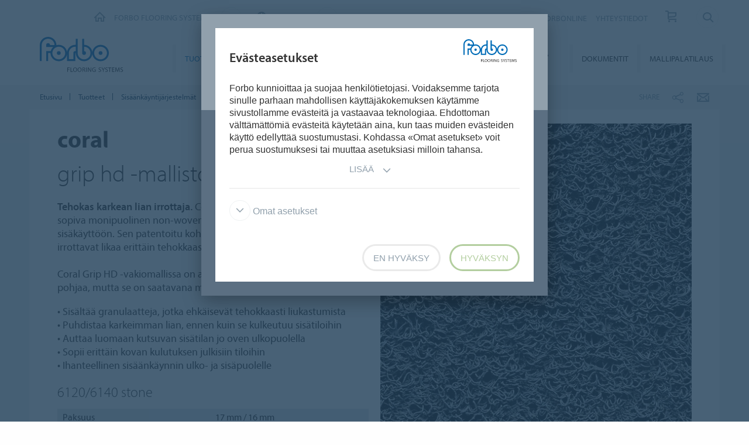

--- FILE ---
content_type: text/html; charset=utf-8
request_url: https://www.forbo.com/flooring/fi-fi/tuotteet/sisaeaenkaeyntijaerjestelmaet/coral-sisaeaenkaeyntijaerjestelmaet/coral-grip-hd/bvr8wc
body_size: 26690
content:

<!DOCTYPE html>
<html class='no-js'  lang='fi-fi'>
<head>
    <title>Coral Grip HD -sisäänkäyntijärjestelmä | Forbo Flooring Systems</title>
    <meta charset="utf-8" />
    <meta content='IE=edge' http-equiv='X-UA-Compatible'>
    <meta content="Coral Grip -sisäänkäyntijärjestelmän taipuisat vinyylikuidut irrottavat likaa erittäin tehokkaasti." name='description'>
    <meta content='width=device-width, initial-scale=1.0, user-scalable=no' name='viewport'>
    <meta content='telephone=no' name='format-detection'>
    <meta property="og:site_name" content="Forbo Flooring Systems" />
    <meta name="google-site-verification" content="JUZAaChT3INhzKnakC8LRgO11YMTvJRG82Iosp9VzOg" />
        <meta property="og:image" content="https://forbo.azureedge.net/productimages/big/232607_6120.webp" />
        <meta property="og:image:width" content="520" />
        <meta property="og:image:height" content="540" />
        <meta content='/content/images/favicons/flooring192x192.png' name='msapplication-TileImage'>
        <link href='/content/images/favicons/flooring192x192.png' rel='apple-touch-icon'>
        <link href='/content/images/favicons/flooring32x32.png' rel='icon' type='image/png'>
        <link href='/content/images/favicons/flooring48x48.ico' rel='shortcut icon' type='image/x-icon'>
        <link rel="canonical" href="https://www.forbo.com/flooring/fi-fi/tuotteet/sisaeaenkaeyntijaerjestelmaet/coral-sisaeaenkaeyntijaerjestelmaet/coral-grip-hd/bvr8wc?dnr=6120">
    <link href='https://fast.fonts.net/cssapi/466931f4-bff6-4ebb-a05d-dd294ecbfaef.css' rel='stylesheet' type='text/css' />
    <link href="/bundles/application.css?v=ckmQAqYGBi9YJi_-XT7bbn-Lvjs" media='screen' rel='stylesheet' type="text/css" />
    <link href="/bundles/modules.css?v=U2ypB6lDfBoCLo8m7DEgUaunakc" media='screen' rel='stylesheet' type="text/css" />
    <link href="/bundles/cta.css?v=3UFRQB3klKyUPF-uvv66QkvaCbk" media='screen' rel='stylesheet' type="text/css" />
    <link href="/bundles/print.css?v=mY105H9U8BNvhlqmHiYS-nvyTFM" media='print' rel='stylesheet' type="text/css" />


    <link href="/bundles/swiper.css?v=nUW6zey3aJ4G_dSnNT1bXRibD7A" media='screen' rel='stylesheet' />
    <script src="/bundles/jquery.js?v=-3pWNgcdZfVJQsSUbk6CAAnFc2U"></script>

        <script type="application/ld+json">
            {
              "@context": "https://schema.org",
              "@type": "WebSite",
              "url": "https://www.forbo.com/flooring",
              "name": "Forbo Flooring Systems",
              "alternateName": "Forbo.com",

                    "potentialAction": {
                          "@type": "SearchAction",
                          "target": "https://www.forbo.com/flooring/fi-fi/?q={search_term_string}",
                          "query-input": "required name=search_term_string"
                      }
                            }
        </script>

    <script src="https://www.recaptcha.net/recaptcha/api.js" async defer></script>
    <script type="text/javascript" src="/bundles/gtmhelper.js?v=Vj42wbQalVsyiCU-sjlulO7PqV8"></script>

        <script>
            var googleTagManagerAccount = 'GTM-WG2WZ8';
            window.dataLayer = window.dataLayer || [];
            function gtag() { dataLayer.push(arguments); }
            setCookieModalOnChangeEvent();
            if (!hasCookieConsents()) {
                setDefaultConsent();
            } else {
                updateConsent();
            }
            setForboEmployeeIfAlreadySet();
            dataLayer.push({ 'gtm.start': new Date().getTime(), 'event': 'gtm.js' });

                                                                if (hasCookieConsents()) {
                    loadTagScript();
                }
                        </script>
    <link href="/bundles/cookieconsent-override.css?v=ZAkzQjQTJey6CJ5_Wa6LwkwVl_E" rel='stylesheet' type="text/css" />

    <script type="text/javascript">
      function onImageLoadError(src) {
        console.warn(`Image failed to load: ${src}`);
        fetch(src, { method: 'HEAD' })  /* Using HEAD to just check the headers */
          .then(response => {
            if (response.redirected && response.url.includes(encodeURIComponent(src))) {
              /* redirect to login page */
              window.location.href = `${window.location.origin}/login?redirectUri=${window.location.pathname}`;
            } else {
              console.log(`Image returned status: ${response.status}`);
            }
          })
          .catch(error => {
            console.error('Error fetching image:', src, error);
          });
      }
    </script>
</head>

<body data-company='forbo' data-area='eu' data-country='fi-fi' data-language="/flooring/fi-fi/" data-access-google-services="true" class="lang-fi">

    
    <script>
        $(function () {
            pushToDataLayer(JSON.parse('{"event":"product_impression","pageType":"ProductLevel4","list":"Coral Grip HD","catalog":[{"productName":"stone","dessinNumber":"6120"},{"productName":"ink","dessinNumber":"6130"},{"productName":"grass","dessinNumber":"6128"},{"productName":"wine","dessinNumber":"6123"}]}'));

            $("ul > li.item.reference a.product-thumb").click(function (event) {

                var $target = $(event.currentTarget);
                var eventName = $target.hasClass("icon-forboicon-plus") ? "click_plus" : "click_thumb";

                var $brand = $target.closest("li");

                pushToDataLayer({
                    event: eventName,
                    productName: $brand.attr("data-item-productname"),
                    dessinNumber: $brand.attr("data-item-dessinnumber")
                });
            });
        });
    </script>


        <!-- Google Tag Manager (noscript) -->
        <noscript b-6dhqtlsq74><iframe b-6dhqtlsq74 src="https://www.googletagmanager.com/ns.html?id=GTM-WG2WZ8" height="0" width="0" style="display:none;visibility:hidden"></iframe></noscript>
        <!-- End Google Tag Manager (noscript) -->
    <div b-6dhqtlsq74 class='wrapper'>
        <!-- / Forbo meta-nav-slidout module start -->
        <section b-6dhqtlsq74 class='meta-nav-slideout' data-meta-slideout='country'>
            <div b-6dhqtlsq74 class='inner'>
                <div b-6dhqtlsq74 class='row'>
                    <div b-6dhqtlsq74 class='columns large-12'>
                            <!-- / Forbo country-selector module start -->
                            <form action='/' class='country-selector location-select custom' method='get'>
                                <div b-6dhqtlsq74 class='row'>
                                    <div b-6dhqtlsq74 class='columns'>
                                        <h2 b-6dhqtlsq74>
                                            <strong b-6dhqtlsq74>Valitse maa</strong>
                                        </h2>
                                    </div>
                                </div>
                                <div b-6dhqtlsq74 class='row'>
                                    <div b-6dhqtlsq74 class='columns large-3'>
                                        <label b-6dhqtlsq74 class='inline' for='area-dropdown'>Vaihda alue</label>
                                        <select b-6dhqtlsq74 class='no-custom area-select' id='area-dropdown' name='area'></select>
                                        <div b-6dhqtlsq74 class='select-view area-select-view hide'></div>
                                    </div>
                                    <div b-6dhqtlsq74 class='columns large-3'>
                                        <label b-6dhqtlsq74 class='inline' for='country-dropdown'>Vaihda maa</label>
                                        <select b-6dhqtlsq74 class='no-custom country-select' id='country-dropdown' name='country'></select>
                                        <div b-6dhqtlsq74 class='select-view country-select-view hide'></div>
                                    </div>
                                    <div b-6dhqtlsq74 class='columns large-3'>
                                        <label b-6dhqtlsq74 class='inline'>&nbsp;</label>
                                        <button b-6dhqtlsq74 type='submit'>
                                            Mene sivulle
                                            <i b-6dhqtlsq74 aria-hidden='true' class='icon-forboicon-arrowright'></i>
                                        </button>
                                    </div>
                                    <div b-6dhqtlsq74 class='columns large-3'>
                                        <label b-6dhqtlsq74 class='wrapper remember-me' for='remember-selection'>
                                            <input b-6dhqtlsq74 class='custom hide' id='remember-selection' style='display: none;' type='checkbox'>
                                            <span b-6dhqtlsq74 class='custom checkbox'></span>
                                            Muista valinta
                                        </label>
                                    </div>
                                </div>
                                <div b-6dhqtlsq74 class='row'>
                                    <div b-6dhqtlsq74 class='columns'>
                                        <div b-6dhqtlsq74 class='select-view large-select-view hide'></div>
                                    </div>
                                </div>
                            </form>
                            <!-- / Forbo country-selector module end -->
                    </div>
                </div>
            </div>
            <span b-6dhqtlsq74 class='button button-plus'>
                <i b-6dhqtlsq74 aria-hidden='true' class='icon-forboicon-wrong'></i>
            </span>
        </section>
        <section b-6dhqtlsq74 class='meta-nav-slideout' data-meta-slideout='login'>
            <div b-6dhqtlsq74 class='inner'>
                <div b-6dhqtlsq74 class='row'>
                    <div b-6dhqtlsq74 class='columns large-12'>
                        <p b-6dhqtlsq74>
                            Pulldown 2
                            <br b-6dhqtlsq74>
                            Pulldown 2
                            <br b-6dhqtlsq74>
                            Pulldown 2
                            <br b-6dhqtlsq74>
                            Pulldown 2
                            <br b-6dhqtlsq74>
                            Pulldown 2
                            <br b-6dhqtlsq74>
                            Pulldown 2
                            <br b-6dhqtlsq74>
                            Pulldown 2
                            <br b-6dhqtlsq74>
                            Pulldown 2
                            <br b-6dhqtlsq74>
                            Pulldown 2
                            <br b-6dhqtlsq74>
                        </p>
                    </div>
                </div>
            </div>
            <span b-6dhqtlsq74 class='button button-plus'>
                <i b-6dhqtlsq74 aria-hidden='true' class='icon-forboicon-wrong'></i>
            </span>
        </section>

            <!-- / Forbo division-switch module start -->
            <section b-6dhqtlsq74 class='meta-nav-slideout division-switch' data-meta-slideout='division-switch'>
                <div b-6dhqtlsq74 class='inner'>
                    <div b-6dhqtlsq74 class='row'>
                        <div b-6dhqtlsq74 class='columns'>
                            <h2 b-6dhqtlsq74>
                                <strong b-6dhqtlsq74>Forbo</strong>
                                Websites
                            </h2>
                            <h5 b-6dhqtlsq74 class='is-uppercase'>Valitse divisioona</h5>
                            <div b-6dhqtlsq74 class='row links'>
                                <div b-6dhqtlsq74 class='columns large-3'>
                                    <a b-6dhqtlsq74 class="button " title="Forbo Corporate" href="/corporate/en-gl/">
                                                    Forbo Group
                                                    <i b-6dhqtlsq74 aria-hidden='true' class='icon-forboicon-arrowright'></i>
                                                </a>
                                </div>
                                <div b-6dhqtlsq74 class='columns large-3'>
                                    <a b-6dhqtlsq74 class="button active" title="Forbo Flooring" data-type="flooring" href="/flooring/en-US/?slideout=country">
                                                    Forbo Flooring Systems
                                                    <i b-6dhqtlsq74 aria-hidden='true' class='icon-forboicon-arrowright'></i>
                                                </a>
                                </div>
                                <div b-6dhqtlsq74 class='columns large-3'>
                                    <a b-6dhqtlsq74 class="button " title="Forbo Movement" data-type="movement" href="/movement/en-US/?slideout=country">
                                                    Forbo Movement Systems
                                                    <i b-6dhqtlsq74 aria-hidden='true' class='icon-forboicon-arrowright'></i>
                                                </a>
                                </div>
                                <div b-6dhqtlsq74 class='columns large-3'></div>
                            </div>

                        </div>
                    </div>
                </div>
                <span b-6dhqtlsq74 class='button button-plus'>
                    <i b-6dhqtlsq74 aria-hidden='true' class='icon-forboicon-wrong'></i>
                </span>
            </section>
            <!-- / Forbo division-switch module end -->
            <!-- / Forbo meta-nav-not-large module start -->
            <section b-6dhqtlsq74 class='meta-nav-slideout meta-nav-not-large' data-meta-slideout='meta-nav-not-large'>
                <div b-6dhqtlsq74 class='inner'>
                    <div b-6dhqtlsq74 class='row'>
                        <div b-6dhqtlsq74 class='columns'>

                                    <a b-6dhqtlsq74 class="button " title="TIETOA MEIST&#xC4;" href="/flooring/fi-fi/tietoa-meista/p44yt6">
                                        TIETOA MEIST&#xC4;
                                                                            <i b-6dhqtlsq74 aria-hidden='true' class='icon-forboicon-arrowright'></i>
                                                                        </a>
                                    <a b-6dhqtlsq74 class="button " title="TY&#xD6;PAIKAT" href="/flooring/fi-fi/tyopaikat/p3wjwa">
                                        TY&#xD6;PAIKAT
                                                                            <i b-6dhqtlsq74 aria-hidden='true' class='icon-forboicon-arrowright'></i>
                                                                        </a>
                                    <a b-6dhqtlsq74 class="button " title="UUTISET" href="/flooring/fi-fi/uutiset/pgima6">
                                        UUTISET
                                                                            <i b-6dhqtlsq74 aria-hidden='true' class='icon-forboicon-arrowright'></i>
                                                                        </a>
                                    <a b-6dhqtlsq74 class="button " title="UUTISKIRJE" href="/flooring/fi-fi/uutiskirje/ppdd4q">
                                        UUTISKIRJE
                                                                            <i b-6dhqtlsq74 aria-hidden='true' class='icon-forboicon-arrowright'></i>
                                                                        </a>
                                    <a b-6dhqtlsq74 class="button " title="FORBONLINE" href="/flooring/fi-fi/forbonline/p0con8">
                                        FORBONLINE
                                                                            <i b-6dhqtlsq74 aria-hidden='true' class='icon-forboicon-arrowright'></i>
                                                                        </a>
                                    <a b-6dhqtlsq74 class="button " title="YHTEYSTIEDOT" href="/flooring/fi-fi/yhteystiedot/p81hy5">
                                        YHTEYSTIEDOT
                                                                            <i b-6dhqtlsq74 aria-hidden='true' class='icon-forboicon-arrowright'></i>
                                                                        </a>
                                    <a b-6dhqtlsq74 class="button " title="Mallipalatilaus" href="/flooring/fi-fi/mallipalatilaus/pae29l">
                                        Mallipalatilaus
                                                                            <i b-6dhqtlsq74 aria-hidden='true' class='icon-forboicon-arrowright'></i>
                                                                        </a>
                        </div>
                    </div>
                </div>
                <span b-6dhqtlsq74 class='button button-plus'>
                    <i b-6dhqtlsq74 aria-hidden='true' class='icon-forboicon-wrong'></i>
                </span>
            </section>
            <!-- / Forbo meta-nav-not-large module end -->

        <!-- / Forbo meta-nav-slidout module end -->
        <div b-6dhqtlsq74 class='body-container'>
            
<header id="header" role="banner" class=""
        data-disable-cookie-consent="false"
        data-cookie-query="/apidata/CookieConfig/?divisionId=e695810f-dc59-4ea7-985b-bba8b130f683&amp;languageId=77c5c33a-a5a8-4997-885a-fd82df9577c1&amp;languageCode=fi&amp;regionCode=fi&amp;sitebaseUrl=/flooring/fi-fi/&amp;localizationCode=fi-FI"
        data-country-query="/apidata/CountryQuery/?canonicalId=bvr8wc&amp;divisionId=e695810f-dc59-4ea7-985b-bba8b130f683&amp;languageId=77c5c33a-a5a8-4997-885a-fd82df9577c1&amp;region=fi"
        data-language-query="/apidata/LanguageQuery/?canonicalId=bvr8wc&amp;divisionId=e695810f-dc59-4ea7-985b-bba8b130f683&amp;languageId=77c5c33a-a5a8-4997-885a-fd82df9577c1"
        data-country-contact-query="/apidata/CountryContactQuery/?canonicalId=bvr8wc&amp;divisionId=e695810f-dc59-4ea7-985b-bba8b130f683"
        data-cookie-statistics-path="/apidata/CookieStatistic?divisionId=e695810f-dc59-4ea7-985b-bba8b130f683&amp;languageId=77c5c33a-a5a8-4997-885a-fd82df9577c1&amp;regionCode=fi&amp;">

    <!-- / Forbo meta-nav module start -->
    <div class='row'>
      <div class='columns'>
        <nav class='meta-nav'>
          <ul class='right inline-list'>
              <li class='division-switch slideout-link'>
                <a class='button is-borderless' data-icon='h' data-meta-container='division-switch' href='#' title='Division'>
                    <span>Forbo Flooring Systems</span>
                  <i aria-hidden='true' class='arrow icon-inside-circle'></i>
                </a>
              </li>

                <li class='country slideout-link'>
                    <a class='button is-borderless' data-icon='s' data-meta-container='country' href='#' title='Finland'>
                      <span>Finland</span>
                      <i aria-hidden='true' class='arrow icon-inside-circle'></i>
                    </a>
                </li>

                <li class='meta-nav-not-large slideout-link'>
                  <a class='button is-borderless' data-icon='k' data-meta-container='meta-nav-not-large' href='#' title='Menu'>
                    <i aria-hidden='true' class='arrow icon-inside-circle'></i>
                  </a>
                </li>
                    <li class='link '>
                      <a title="TIETOA MEIST&#xC4;" href="/flooring/fi-fi/tietoa-meista/p44yt6">TIETOA MEIST&#xC4;</a>
                    </li>
                    <li class='link '>
                      <a title="TY&#xD6;PAIKAT" href="/flooring/fi-fi/tyopaikat/p3wjwa">TY&#xD6;PAIKAT</a>
                    </li>
                    <li class='link '>
                      <a title="UUTISET" href="/flooring/fi-fi/uutiset/pgima6">UUTISET</a>
                    </li>
                    <li class='link '>
                      <a title="UUTISKIRJE" href="/flooring/fi-fi/uutiskirje/ppdd4q">UUTISKIRJE</a>
                    </li>
                    <li class='link '>
                      <a title="FORBONLINE" href="/flooring/fi-fi/forbonline/p0con8">FORBONLINE</a>
                    </li>
                    <li class='link '>
                      <a title="YHTEYSTIEDOT" href="/flooring/fi-fi/yhteystiedot/p81hy5">YHTEYSTIEDOT</a>
                    </li>
                    <li>
                      <a class="button button-one-icon button-cart" title="Mallipalatilaus" href="/flooring/fi-fi/mallipalatilaus/pae29l" id="button-header-go-to-cart">
                        <i aria-hidden='true' class='icon-forboicon-caddy'></i>
                        <span class='button-cart-count'>&nbsp;</span>
                      </a>
                    </li>

              <li class='input'>
                
<form action='' class='search small' method='get'>
    <input placeholder='Hae' type='search' name="q">
    <input id="b24373aa-5a16-4e8b-99aa-a4d04eb00187" title='Hae' type='submit'>
    <span>
        <i aria-hidden='true' class='icon-forboicon-detail'></i>
    </span>
</form>
              </li>
          </ul>
        </nav>
      </div>
    </div>
    <!-- / Forbo meta-nav module end -->
  <!-- / Forbo main-nav module start -->
  <div class="navigation-wrapper">
    <div class="logo-wrapper">
      <a id="logo" title="Forbo Flooring" class="forbo-logo" href="/flooring/fi-fi/">
        <img src="/content/images/forbo_flooring_logo.svg" width="100" height="40" title="Forbo Flooring" alt="Forbo Flooring">
      </a>
    </div>
    <div class="main-nav-wrapper">
      <nav class="main-nav top-bar" id="main-nav" role="navigation">
        <ul class="title-area">
            <li class='toggle-topbar menu-icon'>
              <a href='#' title='Menu'>
                <span>Menu</span>
              </a>
            </li>
        </ul>
        <section class="top-bar-section">
          <ul class="right">
                <li class='active  '>
                  <a class="button" title="Tuotteet" href="/flooring/fi-fi/tuotteet/pewxcr">
                    Tuotteet
                    <i aria-hidden='true' class='icon-forboicon-arrowright'></i>
                  </a>
                  <i aria-hidden='true' class='close-button icon-forboicon-wrong'></i>
                </li>
                <li class='  '>
                  <a class="button" title="K&#xE4;ytt&#xF6;kohteet" href="/flooring/fi-fi/kaeyttoekohteet/piu1ty">
                    K&#xE4;ytt&#xF6;kohteet
                    <i aria-hidden='true' class='icon-forboicon-arrowright'></i>
                  </a>
                  <i aria-hidden='true' class='close-button icon-forboicon-wrong'></i>
                </li>
                <li class='  '>
                  <a class="button" title="Kest&#xE4;v&#xE4; kehitys" href="/flooring/fi-fi/kestaevae-kehitys/pzl8ub">
                    Kest&#xE4;v&#xE4; kehitys
                    <i aria-hidden='true' class='icon-forboicon-arrowright'></i>
                  </a>
                  <i aria-hidden='true' class='close-button icon-forboicon-wrong'></i>
                </li>
                <li class='  '>
                  <a class="button" title="Inspiraatio ja referenssit" href="/flooring/fi-fi/inspiraatio-ja-referenssit/ps5gcc">
                    Inspiraatio ja referenssit
                    <i aria-hidden='true' class='icon-forboicon-arrowright'></i>
                  </a>
                  <i aria-hidden='true' class='close-button icon-forboicon-wrong'></i>
                </li>
                <li class='  '>
                  <a class="button" title="Asennus ja hoito" href="/flooring/fi-fi/asennus-ja-hoito/p4m7ja">
                    Asennus ja hoito
                    <i aria-hidden='true' class='icon-forboicon-arrowright'></i>
                  </a>
                  <i aria-hidden='true' class='close-button icon-forboicon-wrong'></i>
                </li>
                <li class='  '>
                  <a class="button" title="Dokumentit" href="/flooring/fi-fi/dokumentit/pojlbu">
                    Dokumentit
                    <i aria-hidden='true' class='icon-forboicon-arrowright'></i>
                  </a>
                  <i aria-hidden='true' class='close-button icon-forboicon-wrong'></i>
                </li>
                <li class='  '>
                  <a class="button" title="Mallipalatilaus" href="/flooring/fi-fi/mallipalatilaus/pae29l">
                    Mallipalatilaus
                    <i aria-hidden='true' class='icon-forboicon-arrowright'></i>
                  </a>
                  <i aria-hidden='true' class='close-button icon-forboicon-wrong'></i>
                </li>
          </ul>
        </section>
      </nav>
    </div>
  </div>
  <!-- / Forbo main-nav module end -->
</header>
  <script type="text/javascript">
    $(function () {
      if ($("header li a.button-cart").length > 0) {
        updateBasketItemCounter();
      }

      $("header li a.button-cart").click(function (event) {
        event.preventDefault();
        var cartHref = $("header li a.button-cart").attr("href");

        $.ajax({
          url: `/SampleOrder/GetBasketItems?localizationCode=${'fi-FI'}`,
          type: "GET",
          success: function(result) {
            if (!result.Error) {
              pushToDataLayer({
                event: "view_cart",
                ecommerce: { currency: "EUR", items: result.Items },
              });
            }

            window.location.href = cartHref;
          },
          error: function(xhr) {
            window.location.href = cartHref;
          }
        });
      });
    });

    function updateBasketItemCounter(callback) {
        $.ajax({
          url: "/SampleOrder/CountBasketItems?_=" + (new Date()).getTime(),
          type: "GET",
          success: function(result) {
            if (!result.Error) {
              var $cart = $("header li a.button-cart");

            // Update cart items counter
            $cart.find("span.button-cart-count").text(result.Size);

            // Depending on cart size, it's styled differently
            if (result.Size > 0) {
              $cart.addClass("button-cart-with-item");
            } else {
              $cart.removeClass("button-cart-with-item");
            }

            typeof (callback) !== 'undefined' && callback(result.Size);
          }
        }
      });
    }
  </script>


            <main b-6dhqtlsq74 id='maincontent' role='content'>
                <!--[if gte IE 9]><!-->
                <div b-6dhqtlsq74 class='forbo-logo only-for-print' id='print-logo'></div>
                <!--<![endif]-->
                <!--[if lte IE 8]>
                    <div class='only-for-print'>
                        <img alt="" width="183" height="79" src="/content/images/forbo_logo.gif"/>
                    </div>
                <![endif]-->
                



    <div class='row '>
        <div class='columns small-7 large-8'>
            <!-- / Forbo breadcrumb module start -->
            <nav class='breadcrumb'>
                <div class='row'>
                    <ol class='breacrumb__list no-bullet' typeof='BreadcrumbList' vocab='https://schema.org/'>
                                    <li class="" property='itemListElement' typeof='ListItem'>
                                        <a href='/flooring/fi-fi/' title='Etusivu' property='item' typeof='WebPage'>
                                            <span property='name'>Etusivu</span>
                                        </a>
                                        <meta content='1' property='position'>
                                    </li>
                                    <li class="" property='itemListElement' typeof='ListItem'>
                                        <a href='/flooring/fi-fi/tuotteet/pewxcr' title='Tuotteet' property='item' typeof='WebPage'>
                                            <span property='name'>Tuotteet</span>
                                        </a>
                                        <meta content='2' property='position'>
                                    </li>
                                    <li class="" property='itemListElement' typeof='ListItem'>
                                        <a href='/flooring/fi-fi/tuotteet/sisaeaenkaeyntijaerjestelmaet/cb13n8' title='Sisäänkäyntijärjestelmät' property='item' typeof='WebPage'>
                                            <span property='name'>Sisäänkäyntijärjestelmät</span>
                                        </a>
                                        <meta content='3' property='position'>
                                    </li>
                                    <li class="parent" property='itemListElement' typeof='ListItem'>
                                        <a href='/flooring/fi-fi/tuotteet/sisaeaenkaeyntijaerjestelmaet/coral-sisaeaenkaeyntijaerjestelmaet/be9yrr' title='Coral-sisäänkäyntijärjestelmät' property='item' typeof='WebPage'>
                                                <i aria-hidden='true' class='icon-forboicon-arrowleft'></i>
                                            <span property='name'>Coral-sisäänkäyntijärjestelmät</span>
                                        </a>
                                        <meta content='4' property='position'>
                                    </li>
                                    <li class="current" property='itemListElement' typeof='ListItem'>
                                        <div property="item" typeof="WebPage" resource="/flooring/fi-fi/tuotteet/sisaeaenkaeyntijaerjestelmaet/coral-sisaeaenkaeyntijaerjestelmaet/coral-grip-hd/bvr8wc">
                                            <span property='name'>Coral Grip HD</span>
                                        </div>
                                        <meta content='5' property='position'>
                                    </li>
                    </ol>
                </div>
            </nav>
            <!-- / Forbo breadcrumb module end -->
        </div>
        <div class='columns small-5 large-4'>
            <div class='share-bar'>
                <div class='row'>
                    <p class='share-title'>Share</p>
                    <ul class='button-group is-borderless'>
                            <li>
                                <a data-remodal-target="sharebuttons" href="#" title="Share">
                                    <i aria-hidden='true' class='icon-forboicon-share icon-inside-circle'></i>
                                </a>
                            </li>
                        <li>
                            <a id="hl-shared-email" title="S&#xE4;hk&#xF6;posti" href="mailto:?subject=Coral%20Grip%20HD&amp;body=%0D%0A%0Dhttps://www.forbo.com/flooring/fi-fi/tuotteet/sisaeaenkaeyntijaerjestelmaet/coral-sisaeaenkaeyntijaerjestelmaet/coral-grip-hd/bvr8wc">
                                <i aria-hidden='true' class='icon-forboicon-couvert icon-inside-circle'></i>
                            </a>
                        </li>
                    </ul>
                </div>
            </div>
        </div>
    </div>


<div class='colorized colorized-undefined'>
    <!-- / Forbo content-box module with columns start -->
    <div class='content-box'>
        <div class='row'>
            <div class='columns'>
                <div class='inner'>
                    <div class='row'>
                        <div class='columns medium-6 large-6 left-item'>
                            <article>
                                <section>
                                    <h1 class="h2">
                                        <strong class="has-forbopro-webfont">coral</strong>
                                        <br>
                                        grip hd -mallisto
                                    </h1>
                                        <p>
                                            <strong>Tehokas karkean lian irrottaja.</strong> Coral Grip HD on raskaaseen käyttöön sopiva monipuolinen non-woven lianirrotusmatto ulko- ja sisäkäyttöön. Sen patentoitu kohorakenne ja kestävät vinyylikuidut irrottavat likaa erittäin tehokkaasti.<br/><br/>Coral Grip HD -vakiomallissa on avoin ja vettä läpäisevä rakenne ilman pohjaa, mutta se on saatavana myös tiiviillä Everfort-vinyylipohjalla.<br/>
                                        </p>
                                        <p>
                                            • Sisältää granulaatteja, jotka ehkäisevät tehokkaasti liukastumista<br/>• Puhdistaa karkeimman lian, ennen kuin se kulkeutuu sisätiloihin<br/>• Auttaa luomaan kutsuvan sisätilan jo oven ulkopuolella<br/>• Sopii erittäin kovan kulutuksen julkisiin tiloihin<br/>• Ihanteellinen sisäänkäynnin ulko- ja sisäpuolelle 
                                        </p>
                                    <div id="product-details">
                                                <script type="application/ld+json">
            {"@context":"https://schema.org/","@type":"Product","name":"Coral Grip HD - stone","image":"https://forbo.azureedge.net/productimages/big/232607_6120.webp","description":"• Sisältää granulaatteja, jotka ehkäisevät tehokkaasti liukastumista • Puhdistaa karkeimman lian, ennen kuin se kulkeutuu sisätiloihin • Auttaa luomaan kutsuvan sisätilan jo oven ulkopuolella • Sopii erittäin kovan kulutuksen julkisiin tiloihin • Ihanteellinen sisäänkäynnin ulko- ja sisäpuolelle ","sku":"4169-6120/6140","brand":{"@type":"Thing","name":"Coral Grip HD"},"offers":{"@type":"Offer","priceCurrency":"EUR","price":0}}
        </script>
<p class="h4"><span>6120/6140</span> <span id="name">stone</span> </p>
<!-- / Forbo responsive-table module start -->
<div class='responsive-table set-tables-background-clrs'>
    <table>
            <tr>
                <td>Paksuus</td>
                <td>17 mm / 16 mm</td>
            </tr>
            <tr>
                <td>Pituus x leveys</td>
                <td>10 m x 127 cm<br/>10 m x 122 cm<br/>60 cm x 90 cm</td>
            </tr>
            <tr>
                <td>Ncs</td>
                <td>S 7502-B</td>
            </tr>
            <tr>
                <td>Lrv</td>
                <td>7%</td>
            </tr>
    </table>
</div>
<!-- / Forbo responsive-table module end -->
    <!-- / Forbo product-labels module start -->
    <ul class="product-labels">
            <li class="product-label product-label-small">
                <img alt="Reaction to fire" title="Reaction to fire" src="/content/images/product_labels/reaction_to_fire_bfl_s1.svg">
            </li>
    </ul>
    <!-- / Forbo product-labels module end -->

                                    </div>
                                </section>
                            </article>
                        </div>
                        <div class='columns medium-6 large-6 right-item'>
                            <article>
                                <section id="product-pictures">
                                            <div class='orbit' data-auto-play='false' data-orbit role='region'>
            <div class='orbit-wrapper'>
                <ul class='orbit-container remove-left-margin'>
                            <li class='orbit-slide' data-ga-action='switch_slide' data-ga-category='slider' data-ga-label='&lt;titel_of_current_slide&gt;' data-orbit-slide='0'>
                                <div class='image-wrapper orbit-image'>
                                    <img alt="6120 stone" src="https://forbo.azureedge.net/productimages/big/232607_6120.webp" title="6120 stone"></img>
                                </div>
                            </li>
                            <li class='orbit-slide' data-ga-action='switch_slide' data-ga-category='slider' data-ga-label='&lt;titel_of_current_slide&gt;' data-orbit-slide='1'>
                                <div class='image-wrapper orbit-image'>
                                    <img alt="6120 stone" src="https://forbo.azureedge.net/productimages/room/232607_6120.webp" title="6120 stone"></img>
                                </div>
                            </li>
                </ul>
            </div>
            <nav class='orbit-bullets'>
                        <button class=is-active data-slide='0'>
                            <span class='show-for-sr'></span>
                        </button>
                        <button  data-slide='1'>
                            <span class='show-for-sr'></span>
                        </button>
            </nav>
        </div>

                                </section>
                                <div id="product-buttons" class="product-buttons text-right">
                                    <!-- LoadBrandProductButtons() on DOM ready -->
                                </div>
                            </article>
                        </div>
                    </div>
                </div>
            </div>
        </div>
    </div>
    <!-- / Forbo content-box module with columns end -->
</div>
<!-- / Forbo tab-nav module full variant start -->
<div class='full-width tabs-container'>
    <ul class='tab-nav row tabs' data-allow-all-closed='true' data-deep-link='true' data-responsive-accordion-tabs='tabs large-accordion medium-accordion small-accordion xlarge-tabs' id='deeplinked-tabs'>
        <li class='tabs-title is-active'>
            <a aria-selected='true' data-tabs-target='panel10' href='#panel10' title='Värivaihtoehdot'>Värivaihtoehdot</a>
        </li>
                <li class='tabs-title'>
                    <a aria-selected='true' data-tabs-target='panel_100' href='#panel_100' title='Coral-mallisto'>Coral-mallisto</a>
                </li>
                <li class='tabs-title'>
                    <a aria-selected='true' data-tabs-target='panel_102' href='#panel_102' title='Sis&#xE4;&#xE4;nk&#xE4;ynnin alueet'>Sis&#xE4;&#xE4;nk&#xE4;ynnin alueet</a>
                </li>
                <li class='tabs-title'>
                    <a aria-selected='true' data-tabs-target='panel_106' href='#panel_106' title='Ymp&#xE4;rist&#xF6;'>Ymp&#xE4;rist&#xF6;</a>
                </li>
                <li class='tabs-title'>
                    <a aria-selected='true' data-tabs-target='panel_108' href='#panel_108' title='Videot '>Videot </a>
                </li>
                <li class='tabs-title'>
                    <a aria-selected='true' data-tabs-target='panel_109' href='#panel_109' title='Esite'>Esite</a>
                </li>
                <li class='tabs-title'>
                    <a aria-selected='true' data-tabs-target='panel_112' href='#panel_112' title='LRV &amp; NCS'>LRV &amp; NCS</a>
                </li>
                <li class='tabs-title'>
                    <a aria-selected='true' data-tabs-target='panel_113' href='#panel_113' title='Tekniset tiedot'>Tekniset tiedot</a>
                </li>
    </ul>
</div>
<div class='tabs-content auto' data-tabs-content='deeplinked-tabs'>
    <!-- Products Tab -->
    <div class='tabs-panel is-active' id='panel10'>
        <div class='content'>
            <!-- / Forbo detail color filter start -->
            <div class="product-filter-container white"
                 data-color-filter-template="#color-filter-template"
                 data-item-template="#item-template"
                 data-path="/FlooringProducts/ProductsWithFilters?brandId=6d1fde7a-1859-48a7-959f-d1eed9c2d898&localizationId=58bf414b-6e29-4c42-ade8-3c1ae745a544"
                 data-selection-filter-template="#selection-filter-template">
                <div class="row">
                    <div class="columns">
                        <div class="inner">
                            <div class="row">
                                <div class="columns">
                                    <h2 class="h3">Coral Grip HD</h2>
                                </div>
                            </div>
                        </div>
                    </div>
                </div>
                <div class="row">
                    <div class="columns large-3 column-left product-filter-container__filters">
                        <div class="product-filter-wrapper">
                            <div class="product-filter product-filter--small">
                                <a class="button is-borderless button-icon-left button--tight"
                                   data-remodal-target="product-filter"
                                   href="#"
                                   title="Consectetur pariatur">
                                    Show Filters
                                    <span class="product-filter__count">(0)</span>
                                    <i aria-hidden="true" class="icon-forboicon-document"></i>
                                </a>
                                <a class="product-filter__reset button is-borderless button-icon-left button--tight"
                                   title="Remove Filters"
                                   href="/">
                                    Remove all
                                    <i aria-hidden="true" class="icon-forboicon-wrong"></i>
                                </a>
                            </div>
                            <div class="product-filter product-filter--large">
                                <div class="product-filter__toggler">
                                    <span data-text-close="Sulje kaikki suodattimet" data-text-open="Avaa suodattimet">
                                        Avaa suodattimet
                                    </span>
                                    <span class="pill pill--hidden">
                                        <span class="pill__inner">
                                            0
                                        </span>
                                        <a class="product-filter__reset button button-one-icon"
                                           title="Consectetur pariatur"
                                           href="/">
                                            <i aria-hidden="true" class="icon-forboicon-wrong"></i>
                                        </a>
                                    </span>
                                </div>
                                <div class="product-filter__controls">
                                    <form class="custom"></form>
                                </div>
                            </div>
                        </div>
                        <script id="selection-filter-template" type="text/x-handlebars-template">
                            <fieldset class="product-filter__item product-filter__item--selection">
                              <div class="product-filter__label-wrapper">
                                <span class="product-filter__label">{{Value}}</span>
                                <span class="pill pill--hidden">
                                  <span class="pill__inner">0</span>
                                  <a class="button button-one-icon" href="/">
                                    <i aria-hidden="true" class="icon-forboicon-wrong"></i>
                                  </a>
                                </span>
                              </div>
                              <ul class="options">
                                {{#each Options}}
                                <li class="option disabled" data-option="{{Key}}">
                                  <label for="{{#if ../InModal}}modal-{{/if}}pf-{{Key}}">
                                    <input disabled id="{{#if ../InModal}}modal-{{/if}}pf-{{Key}}" name="pf-{{Key}}" type="checkbox" value="{{Key}}" class="hidden-field">
                                    <span class="custom checkbox"></span>
                                    <span class="text-wrapper">
                                      <span class="text">{{Value}}</span>
                                      <small class="option__count">(0)</small>
                                    </span>
                                  </label>
                                </li>
                                {{/each}}
                              </ul>
                            </fieldset>
                        </script>
                        <script id="color-filter-template" type="text/x-handlebars-template">
                            <fieldset class="product-filter__item product-filter__item--color">
                              <div class="product-filter__label-wrapper">
                                <span class="product-filter__label">{{Value}}</span>
                                <span class="pill pill--hidden">
                                  <span class="pill__inner">0</span>
                                  <a class="button button-one-icon" href="/">
                                    <i aria-hidden="true" class="icon-forboicon-wrong"></i>
                                  </a>
                                </span>
                              </div>
                              <div class="color-filter color-filter--dropdown-filter">
                                <ul class="options inline-list">
                                  {{#each Options}}
                                  <li class="option color{{#if WithLabel}} show-label{{/if}}" data-option="{{Key}}">
                                    <a class="{{CssClass}}{{#if Active}} active{{/if}}" data-filter-color="{{Key}}" href="">
                                      <span>{{Value}}</span>
                                    </a>
                                  </li>
                                  {{/each}}
                                </ul>
                              </div>
                            </fieldset>
                        </script>
                    </div>
                    <div class="columns large-9 column-right product-filter-container__products">
                        <div class="product-finder-content">
                            <div class="product-items product-pattern product-pattern-white item-with-info">
                                <script id="item-template" type="text/x-handlebars-template">
                                    {{#each Items}}
                                    <li class="item" data-product-id="{{ProductId}}">
                                      <a class="product-thumb" href="{{#if LinkQueryParams}}{{LinkQueryParams}}{{else}}{{Link}}{{/if}}">
                                        <img src="{{ImageUrl}}" alt="{{ImageAltText}}" title="{{ImageAltText}}">
                                        <header>
                                          <p class="h5" title="{{Footnote.Text}}">
                                            <strong>{{DessinNumber}}</strong>
                                            {{DessinName}}{{#for Footnote.NumberOfStars}} *{{/for}}
                                          </p>
                                          {{#if Info}}
                                          <span class="button button-plus">
                                            <i aria-hidden="true" class="icon-forboicon-plus"></i>
                                          </span>
                                          {{/if}}
                                        </header>
                                      </a>

                                      {{#if Info}}
                                      <div class="item-info hide">
                                        <div class="links" data-product-id="{{ProductId}}">
                                          {{#each Info}}
                                          <a class="button button-icon-left{{#unless IsLink}} js-item-info-button{{/unless}}{{#if AdditionalClasses}} {{AdditionalClasses}}{{/if}}" href="{{#if IsLink}}{{Href}}{{else}}#{{/if}}" target="_blank" {{#each Data}} data-{{@key}}="{{this}}" {{/each}}>
                                            {{Text}}
                                            <i aria-hidden="true" class="icon-inside-circle icon-forboicon-{{Icon}}"></i>
                                          </a>
                                          {{/each}}
                                        </div>
                                      </div>
                                      {{/if}}
                                    </li>
                                    {{/each}}

                                    <li class="item-info-container reference-info-container full hide">
                                      <div class"row">
                                        <div class="columns large-8 large-centered">
                                        </div>
                                      </div>
                                    </li>
                                </script>

                                    <!-- this is the markup for the modal when adding a product to the cart -->
                                    <div class='remodal' data-remodal-id='add-product-to-cart' data-remodal-options='hashTracking: false, modifier: modal--add-to-cart' id="modal-product-added">
                                        <div class='modal__inner'>
                                            <a class='button button-one-icon remodal-close' data-remodal-action='close' id="button-product-modal-close">
                                                <i aria-hidden='true' class='icon-forboicon-wrong icon-inside-circle'></i>
                                            </a>
                                            <h3><strong>Mallipalatilaus</strong></h3>
                                            <h4>T&#xE4;m&#xE4; n&#xE4;yte on lis&#xE4;tty ostoskoriin.</h4>
                                            <div class='selected-products'>
                                                <div class='selected-product'>
                                                    <article>
                                                        <div class='image-wrapper'>
                                                            <img alt="Consectetur pariatur" title="Sequi numquam" src="/content/images/placeholders/product/1-s.jpg" />
                                                        </div>
                                                        <div class='content-wrapper'>
                                                            <h6 class='is-uppercase'>Tuote</h6>
                                                            <p><strong></strong></p>
                                                            <p>Tuotenumero <span data-sapnumber></span></p>
                                                        </div>
                                                    </article>
                                                </div>
                                            </div>
                                        </div>
                                        <div class='modal__footer'>
                                            <a class='button button-icon-left left is-borderless' data-remodal-action='close' id="button-product-modal-back-to-product-detail">
                                                <i aria-hidden='true' class='icon-forboicon-arrowleft'></i>
                                                Palaa verkkosivustolle
                                            </a>
                                            <a class='button button-icon-left right' href="/flooring/fi-fi/mallipalatilaus/pae29l" id="button-product-modal-go-to-cart">
                                                <i aria-hidden='true' class='icon-inside-circle icon-forboicon-caddy'></i>
                                                Siirry ostoskoriin
                                            </a>
                                        </div>
                                    </div>
                                    <!-- this is the markup for the modal for messages -->
                                    <div class='remodal' data-remodal-id='message-modal' data-remodal-options='hashTracking: false, modifier: modal--add-to-cart' id="modal-message-modal">
                                        <div class='modal__inner'>
                                            <a class='button button-one-icon remodal-close' data-remodal-action='close' id="button-message-modal-close">
                                                <i aria-hidden='true' class='icon-forboicon-wrong icon-inside-circle'></i>
                                            </a>
                                            <h3><strong>Mallipalatilaus</strong></h3>
                                            <h4><!-- Message --></h4>
                                        </div>
                                        <div class='modal__footer'>
                                            <a class='button button-icon-left left is-borderless' data-remodal-action='close' id="button-message-modal-back-to-product-detail">
                                                <i aria-hidden='true' class='icon-forboicon-arrowleft'></i>
                                                Palaa verkkosivustolle
                                            </a>
                                            <a class='button button-icon-left right' href="/flooring/fi-fi/mallipalatilaus/pae29l" id="button-message-modal-go-to-cart">
                                                <i aria-hidden='true' class='icon-inside-circle icon-forboicon-caddy'></i>
                                                Siirry ostoskoriin
                                            </a>
                                        </div>
                                    </div>

                                <div class="row">
                                    <div class="columns">
                                        <ul class="inner"></ul>
                                    </div>
                                </div>
                            </div>
                        </div>
                    </div>
                </div>
            </div>
            <!-- / Forbo color filter module end -->
        </div>
    </div>
    <!-- / Products Tab -->
            <div class='tabs-panel' id='panel_100'>
                <div class='content'>
                    


<!-- / Forbo content-box module wide with read-more start -->
<div class='content-box content-box-wide content-box-more'>
    <div class='row'>
        <div class='columns'>
            <div class='inner'>
                <div class='row'>
                    <div class='columns medium-6 large-7 left-item'>
                        <article>
                            <section>
                                <h2>Pysäytä lika</h2>
                                <p><strong>Olemme olleet maailman johtava tekstiilisisäänkäyntijärjestelmien valmistaja yli 50 vuoden ajan, joten tiedämme miten lika ja kosteus pidetään poissa rakennuksista. Ensivaikutelma ratkaisee. Rakennukseesi tulijoiden tulisi pitää näkemästään. Tämän lisäksi on myös tärkeää pitää rakennuksen lattiat puhtaana ja varmistaa kävijöiden turvallisuus. Coral-sisäänkäyntijärjestelmät huolehtivat tästä kaikesta ja monesta muusta.</strong><br/><br/>Coral-valikoimamme sisältää useita eri mallistoja, joilla on jokaisella omat ominaisuutensa, kuten lian poistaminen tai kosteuden sitominen. Ominaisuuksien lisäksi voit valita erilaisia asennusvaihtoehtoja: rulla, laatat ja matot.<br/>Minkä malliston valitsetkin, saat aina parasta laatua ja parhaat ominaisuudet.<br/><br/>Hyvin suunnitellun sisäänkäyntijärjestelmän edut: <br/>•	Vähentää liukastumis- ja kaatumisriskiä<br/>•	Pidempi sisätilojen lattioiden käyttöikä<br/>•	Pienemmät ylläpitokustannukset<br/>•	Hyvännäköinen ja kutsuva sisäänkäynti<br/>•	Rakennuksen ympäristöystävällisyyden parantaminen vähentämällä muiden lattioiden kunnossapitoon tarvittujen puhdistusaineiden määrää<br/></p>
                            </section>
                        </article>
                    </div>
                        <div class='columns medium-6 large-4 large-offset-1 right-item'>
                            <article>
                                <section>
                                    <img alt="Coral Welcome" onerror="onImageLoadError(&#x27;/media/image/282fffd7-d33a-4c53-8c2f-d893ced08014&#x27;)" src="/media/image/282fffd7-d33a-4c53-8c2f-d893ced08014" title="Coral Welcome" />
                                </section>
                            </article>
                        </div>
                </div>
            </div>
        </div>
    </div>
</div>
<!-- / Forbo content-box module wide with read-more end -->

                </div>
            </div>
            <div class='tabs-panel' id='panel_102'>
                <div class='content'>
                    


<!-- / Forbo content-box module wide with read-more start -->
<div class='content-box content-box-wide content-box-more'>
    <div class='row'>
        <div class='columns'>
            <div class='inner'>
                <div class='row'>
                    <div class='columns medium-6 large-7 left-item'>
                        <article>
                            <section>
                                <h2>Valitse oikea sisäänkäyntijärjestelmä</h2>
                                <p>Pelkkä matto oven edessä ei riitä. Ihmiset eivät useinkaan pysähdy pyyhkimään jalkojaan, joten hyvän sisäänkäyntijärjestelmän on hoidettava työnsä. Eri alueet huomioiva Coral-sisäänkäyntijärjestelmä voi estää 95-prosenttisesti likaa ja kosteutta kulkeutumasta jalkojen mukana muualle rakennukseen.<br/><br/>Toimivan sisäänkäyntijärjestelmän valinta perustuu rakennuksen sijaintiin (millaista likaa lattialle tulee), ihmisten määrään (kuinka paljon lattialla kävellään), kohderyhmään (esim. toimistotyöläiset vai koululaiset) ja rakennuksen sisäänkäyntiin (suuri, pieni, sisällä, ulkona). Sisäänkäyntijärjestelmä voi alkaa jo ulkoa ja jatkua aina vastaanottoalueelle asti.<br/><br/>Olemme määrittäneet 3 sisäänkäynnin aluetta.<br/>Coral tarjoaa jokaiseen sisäänkäyntiin sopivan ratkaisun.<br/>Alue 1: Ulkoalue<br/>Alue 2: Sisäalue<br/>Alue 3: Muut sisäalueet<br/><br/>Saat lisätietoja klikkaamalla kuvan alueita.<br/><br/><iframe width="500" height="500" data-original-width="600" data-original-height="600" src="https://www.thinglink.com/card/1489606720874348546" type="text/html" frameborder="0" webkitallowfullscreen mozallowfullscreen allowfullscreen scrolling="no"></iframe><script async src="//cdn.thinglink.me/jse/responsive.js"></script><br/></p>
                            </section>
                        </article>
                    </div>
                        <div class='columns medium-6 large-4 large-offset-1 right-item'>
                            <article>
                                <section>
                                    <img alt="entrace zones" onerror="onImageLoadError(&#x27;https://forbo.azureedge.net/forboimages/1039071/Forbo_Coral_cover_image.jpg&#x27;)" src="https://forbo.azureedge.net/forboimages/1039071/Forbo_Coral_cover_image.jpg" title="entrace zones" />
                                </section>
                            </article>
                        </div>
                </div>
            </div>
        </div>
    </div>
</div>
<!-- / Forbo content-box module wide with read-more end -->

                </div>
            </div>
            <div class='tabs-panel' id='panel_106'>
                <div class='content'>
                    


<!-- / Forbo content-box module wide with read-more start -->
<div class='content-box content-box-wide content-box-more'>
    <div class='row'>
        <div class='columns'>
            <div class='inner'>
                <div class='row'>
                    <div class='columns medium-6 large-7 left-item'>
                        <article>
                            <section>
                                <h2>Creating better environments</h2>
                                <p><strong>Aina valmistustavasta toimivuuteen asti: Forbo Flooring System valmistaa laadukkaita tuotteita, jotka ovat aidosti ympäristöystävällisiä.</strong><br/><br/><strong>Energiaa uusiutuvista energialähteistä</strong><br/>Kaikki ostamamme sähkö on peräisin uusiutuvista lähteistä. Tämä merkitsee, että Coralin tuotantolaitos on osa tehokasta ympäristöjärjestelmää ja sille on myönnetty ISO 14001-sertifiointi.<br/><br/><strong>Ei kaatopaikalle päätyvää jätettä</strong><br/>Coral-tuotantolaitoksella ei synny käytännössä yhtään kaatopaikalle päätyvää jätettä.<br/><br/><strong>Jätteiden uusiokäyttö</strong><br/>Kaikki Coral-tuotantolaitoksella syntyvä jätelanka päätyy langantoimittajan uusiokäyttöön. Etsimme jatkuvasti uusia tapoja ympäristövaikutustemme vähentämiseksi, minkä vuoksi teemme hyvin tiivistä yhteistyötä edistyksellisesti ajattelevien toimittajien kanssa. He hyödyntävät materiaaleissaan jatkuvasti enemmän kierrätettyä materiaalia. <br/><br/><strong>Econyl®-lanka</strong><br/>Suurimmassa osassa Coral-sisäänkäyntijärjestelmiä on käytetty Econyl®-lankaa, joka valmistetaan käytetyistä ja hylätyistä kalaverkoista. Econylin® käyttö auttaa vähentämän nykyistä jätekuormaa, välttää lisäsaasteiden syntymistä valmistuksessa ja pitää luonnonvarojen ja energian kulutuksen mahdollisimman pienenä.<br/><br/><strong>Puhdistus- ja ylläpitokustannusten vähentäminen</strong><br/>Sisäänkäyntijärjestelmämme voivat estää lian kulkeutumisen rakennukseen jopa 95-prosenttisesti. Näin rakennuksesi siivouskustannukset vähenevät jopa 65 % ja lattioidesi käyttöikä pitenee.</p>
                            </section>
                        </article>
                    </div>
                        <div class='columns medium-6 large-4 large-offset-1 right-item'>
                            <article>
                                <section>
                                    <img alt="creating better environments" onerror="onImageLoadError(&#x27;https://forbo.azureedge.net/forboimages/1012332/Coral_2021_outside.jpg&#x27;)" src="https://forbo.azureedge.net/forboimages/1012332/Coral_2021_outside.jpg" title="creating better environments" />
                                </section>
                            </article>
                        </div>
                </div>
            </div>
        </div>
    </div>
</div>
<!-- / Forbo content-box module wide with read-more end -->

                </div>
            </div>
            <div class='tabs-panel' id='panel_108'>
                <div class='content'>
                    


<!-- / Forbo content-box module wide with read-more start -->
<div class='content-box content-box-wide content-box-more'>
    <div class='row'>
        <div class='columns'>
            <div class='inner'>
                <div class='row'>
                    <div class='columns medium-6 large-7 left-item'>
                        <article>
                            <section>
                                <h2>Coral videot </h2>
                                <p>Katso Coral videot ja tutustu Coral-sisäänkäyntijärjestelmiin ja niiden valmistukseen.<br/><a class="button is-borderless hyperlink__box" href="https://www.youtube.com/watch?v=K1qQRq1c4-0&amp;list=PL7ABv09snJm5JDqR5CeZZ-BVfEmtbxqwX&amp;index=2&amp;t=1s" target="_blank">Katso video sisäänkäyntijärjestelmien tärkeydestä <i aria-hidden='true' class='icon-forboicon-readmore'></i></a><br/><a class="button is-borderless hyperlink__box" href="https://www.youtube.com/watch?v=dqM1rTTo4y4&amp;list=PL7ABv09snJm5JDqR5CeZZ-BVfEmtbxqwX&amp;index=4" target="_blank">Video sisäänkäynnin alueet <i aria-hidden='true' class='icon-forboicon-readmore'></i></a><br/><a class="button is-borderless hyperlink__box" href="https://www.youtube.com/watch?v=8Dg60KU29ws&amp;list=PL7ABv09snJm5JDqR5CeZZ-BVfEmtbxqwX&amp;index=3" target="_blank">Coral-sisäänkäyntijärjestelmät - ainutlaatuinen lanka <i aria-hidden='true' class='icon-forboicon-readmore'></i></a><br/><a class="button is-borderless hyperlink__box" href="https://www.youtube.com/watch?v=W_ugrto3DYQ&amp;list=PL7ABv09snJm5yKWSPd5ZbxD6KyGOY4p8j&amp;index=8" target="_blank">Katso video Coralin valmistuksesta <i aria-hidden='true' class='icon-forboicon-readmore'></i></a> <br/></p>
                            </section>
                        </article>
                    </div>
                        <div class='columns medium-6 large-4 large-offset-1 right-item'>
                            <article>
                                <section>
                                    <img alt="Coral Click" onerror="onImageLoadError(&#x27;https://forbo.azureedge.net/forboimages/31524/357x268_Coral-Click_7827-7837.webp&#x27;)" src="https://forbo.azureedge.net/forboimages/31524/357x268_Coral-Click_7827-7837.webp" title="Coral Click" />
                                </section>
                            </article>
                        </div>
                </div>
            </div>
        </div>
    </div>
</div>
<!-- / Forbo content-box module wide with read-more end -->

                </div>
            </div>
            <div class='tabs-panel' id='panel_109'>
                <div class='content'>
                    


<!-- / Forbo content-box module wide with read-more start -->
<div class='content-box content-box-wide content-box-more'>
    <div class='row'>
        <div class='columns'>
            <div class='inner'>
                <div class='row'>
                    <div class='columns medium-6 large-7 left-item'>
                        <article>
                            <section>
                                <h2>Coral esite</h2>
                                <p>Lue lisää Coralista ja lataa esite.<br/><br/><div id="publitas-embed-9ln6v76lhsm"></div><script data-cfasync="false" data-height="undefined" data-publication="https://view.publitas.com/forboflooring-com/coral-brochure-2021/" data-publication-aspect-ratio="1.4143007360672977" data-responsive="true" data-width="undefined" data-wrapper-id="publitas-embed-9ln6v76lhsm" publitas-embed src="https://view.publitas.com/embed.js" type="text/javascript"></script></p>
                            </section>
                        </article>
                    </div>
                </div>
            </div>
        </div>
    </div>
</div>
<!-- / Forbo content-box module wide with read-more end -->

                </div>
            </div>
            <div class='tabs-panel' id='panel_112'>
                <div class='content'>
                    


<!-- / Forbo content-box module wide with read-more start -->
<div class='content-box content-box-wide content-box-more'>
    <div class='row'>
        <div class='columns'>
            <div class='inner'>
                <div class='row'>
                    <div class='columns medium-6 large-7 left-item'>
                        <article>
                            <section>
                                <h2>Coral LRV & NCS -koodit</h2>
                                <p>Lataa Coral-malliston <a class="button button-icon-left is-borderless" href="https://forbo.blob.core.windows.net/forbodocuments/27098/Forbo_Coral_LRV_NCS_2021.pdf" target="_blank"><i aria-hidden='true' class='icon-forboicon-document icon-inside-circle'></i> LRV ja NCS -koodit </a> </p>
                                    <div class='toggle'>
                                        <div class='more' id='content-box-12-content'>
                                            <p><strong>LRV</strong><br/>Arkkitehtuurissa valonheijastusarvo (LRV) määritellään prosenttiarvona näkyvästä ja käytettävissä olevasta valosta, joka heijastuu pinnasta, kun valonlähde valaisee sitä. LRV:tä voidaan hyödyntää monissa värivalintaa koskevissa päätöksissä. Värin arvioitu LRV ilmaisee näkyvän valon määrän, jonka väri heijastaa. Mustan valonheijastusarvo on 0 %, ts. se absorboi kaiken valon. Valkoisen valonheijastusarvo on 100 % ja se pitää rakennuksen valoisana ja viileänä. Tällä on vaikutus sähkönkulutukseen, sillä vaaleammat värit vähentävät valaistuksen tarvetta, mikä on edullista ympäristön kannalta. Kaikille Forbo-tuotteille ilmoitetaan valonheijastusarvo. Se löytyy mallistosivuilta kunkin tuotteen kohdalta.<br/><br/><strong>NCS</strong><br/>NCS-värikoodaus kertoo materiaalin värin. Numeerisilla värikoodeilla, ns. NCS-koodeilla, kuten NCS S 1080-Y70R, voidaan eritellä tarkasti mikä tahansa väri. NCS on määritellyt 1950 vakioitua väriä kymmenysasteikolla, jolla saadaan kuvattua koko väriavaruus. Jokaista koodia vastaava väri on aina identtinen näytteestä huolimatta, olipa kysymyksessä vakioitu väri tai mikä tahansa väri 1950 standardivärin väliltä. Näin löydät sopivan lattiavärin minkä tahansa huoneessa olevan värillisen esineen perusteella.<br/><br/>"Natural Colour System" (NCS) on kehitetty tuotteen värikoodin, intensiteetin ja sävyn määrittelyä varten. NCS-mittauksen avulla järjestelmän värit ja väriryhmät voidaan tunnistaa ja sovittaa yhteen käytettävästä materiaalista riippumatta. Näin voidaan määritellä rakennuksen sisustuksen kaikkien osien värikoordinaatit. Kaikille Forbo-tuotteille ilmoitetaan NCS-koodi. Se löytyy mallistosivuilta kunkin tuotteen kohdalta.</p>
                                        </div>
                                        <div class='less' id='content-box-12'>
                                            <a class="button is-borderless button-read-more" title="Lisää" href="#">
                                                Lisää
                                                <i aria-hidden='true' class='icon-forboicon-arrowdown'></i>
                                            </a>

                                            <a class="button is-borderless button-read-less" title="Pienennä" href="#">
                                                Pienennä
                                                <i aria-hidden='true' class='icon-forboicon-arrowup'></i>
                                            </a>

                                        </div>
                                    </div>
                            </section>
                        </article>
                    </div>
                        <div class='columns medium-6 large-4 large-offset-1 right-item'>
                            <article>
                                <section>
                                    <img alt="LRV&amp;NCS" onerror="onImageLoadError(&#x27;https://forbo.azureedge.net/forboimages/817/LRV codes.jpg&#x27;)" src="https://forbo.azureedge.net/forboimages/817/LRV codes.jpg" title="LRV&amp;NCS" />
                                </section>
                            </article>
                        </div>
                </div>
            </div>
        </div>
    </div>
</div>
<!-- / Forbo content-box module wide with read-more end -->

                </div>
            </div>
            <div class='tabs-panel' id='panel_113'>
                <div class='content'>
                    


<!-- / Forbo content-box module wide with read-more start -->
<div class='content-box content-box-wide content-box-more'>
    <div class='row'>
        <div class='columns'>
            <div class='inner'>
                <div class='row'>
                    <div class='columns medium-6 large-7 left-item'>
                        <article>
                            <section>
                                <h2>Tekniset tiedot</h2>
                                <p>Lataa tästä <a class="button button-icon-left is-borderless" href="https://forbo.blob.core.windows.net/forbodocuments/1351662/Forbo_Coral_technical_specs_new2021.pdf" target="_blank"><i aria-hidden='true' class='icon-forboicon-document icon-inside-circle'></i> Coral tekniset tiedot</a></p>
                            </section>
                        </article>
                    </div>
                        <div class='columns medium-6 large-4 large-offset-1 right-item'>
                            <article>
                                <section>
                                    <img alt="Coral Brush" onerror="onImageLoadError(&#x27;https://forbo.azureedge.net/forboimages/1012334/Coral_Brush_5721.jpg&#x27;)" src="https://forbo.azureedge.net/forboimages/1012334/Coral_Brush_5721.jpg" title="Coral Brush" />
                                </section>
                            </article>
                        </div>
                </div>
            </div>
        </div>
    </div>
</div>
<!-- / Forbo content-box module wide with read-more end -->

                </div>
            </div>

</div>
<section class='tab-nav full-width'>
    <div class="pattern-filter pattern-filter-without-filter" style="background-color: white;">
        <div class="row">
            <div class="columns">
                <div>
                    <div class="inner" style="padding-top: 1.5rem;padding-bottom: 1rem;">
                        <h3>Referenssit <span id="referencesCount"><!--AJAX--></span></h3>
                    </div>
                </div>
                <div class="inner">
                    <ul class='reference-list-content' data-brandId="6d1fde7a-1859-48a7-959f-d1eed9c2d898" data-more-info="Lis&#xE4;tietoa">
                        <!--AJAX-->
                    </ul>
                </div>
            </div>
        </div>
        <div class='load-more'>
            <a class="button" title="Lataa lis&#xE4;&#xE4;" href="#">
                Lataa lis&#xE4;&#xE4;
            </a>
        </div>
    </div>
</section>

<div class="remodal"
     data-remodal-id="product-filter"
     data-remodal-options="hashTracking: false, modifier: modal--white modal--product-filter">
    <div class="modal__inner">
        <h3>
            Filter Products
            <a class="button button-one-icon remodal-close"
               data-remodal-action="close"></a>
        </h3>
        <div class="product-filter__controls">
            <form class="custom"></form>
        </div>
    </div>
    <div class="modal__footer">
        <a class="button" data-remodal-action="close">
            Close
        </a>
    </div>
</div>
<!-- / Forbo tab-nav module full variant end -->

<script src="/bundles/modules/flooringreferences.js?v=1fOEF0KlKaP1-amc222rROAVjW4"></script>
<script>
    $(function () {
        // Init
        let promise = null;
        if (window.location.href.lastIndexOf("#") != -1 && window.location.href.lastIndexOf("#panel") == -1) {
            // Load product by hash in URL
            promise = loadBrandProductByHash();
        } else if (window.location.href.lastIndexOf("?dnr=") != -1) {
            // Load product by dessin number in share URL
            promise = loadBrandProductByQueryString();
        } else {
            // Clear the product buttons
            $("#product-buttons").empty();

            let dnr = "6120/6140";
            var normalizedDessinNumber = normalizeDessinNumber(dnr);

            // url without specific product or panel selected (no dnr or hash)
            // in this case product details (table, icons and buttons) are loaded synchronously
            // in order to install event handlers for this path too, we define a "dummy promise"
            promise = jQuery.Deferred();

            // We set interval in order to wait until tiles are loaded in DOM
            const timer = setInterval(function () {
                // as long as product tiles aren't loaded, loadBrandProductButtons returns false and interval continues to run
                // cadbutton + product sample werden hier injected, damit die Daten nicht erneut geladen werden müssen
                if (loadBrandProductButtons(normalizedDessinNumber)) {
                    clearInterval(timer);
                    promise.resolve();
                }
            }, 50)
        }

        promise
            .then(() => {
                var $pfcontent = $("div.product-finder-content");

                // Register event to reload the brand if the hash changes and doesn't start with #panel
                $(window).on('hashchange', function () {
                    if (window.location.href.lastIndexOf("#") != -1 && window.location.href.lastIndexOf("#panel") == -1) {
                        loadBrandProductByHash();
                    }
                });

                // Reload the brand page whenever the user navigates their browser's history (by clicking the previous/next buttons)
                $(window).on('popstate', function (e) {
                    const currentUrl = new URL(window.location);
                    const isDessinNumberHash = !!currentUrl.hash && !currentUrl.hash.substring(1).includes("panel");

                    // dessin number hashes are already being handled by the hashchange event above
                    if (!isDessinNumberHash) {
                      loadBrandProductByQueryString();
                    }
                });

                $("#product-tiles a[data-scrolltop]").each(function () {
                    $(this).click(function (e) {
                        if (!$(e.currentTarget).is("[data-noscroll]")) {
                            $('html, body').animate({ scrollTop: 0 }, 'slow');
                        }
                    });
                });

                $pfcontent.on("click", "div.product-items li.item > a.product-thumb", function (event) {
                    event.preventDefault();
                    history.pushState({}, "", event.currentTarget.href);
                    loadBrandProductByQueryString();
                    $('html, body').animate({ scrollTop: 0 }, 'slow');
                });

                $pfcontent.on("click", "a.button[data-type='enlarge']", function (event) {
                    event.preventDefault();
                    var $button = $(event.currentTarget);
                    var normalizedDessinNumber = normalizeDessinNumber($button.attr("data-dessinnumber"));

                    loadBrandProduct("6d1fde7a-1859-48a7-959f-d1eed9c2d898", normalizedDessinNumber);
                    $('html, body').animate({ scrollTop: 0 }, 'slow');
                });

                $(document).on("click", "a.button[data-type='sampleOrder']", function (event) {
                    event.preventDefault();
                    var $button = $(event.currentTarget);

                    if ($button.attr("href") !== "#") {
                        // If sample order button is a link (happens when product is already in basket) redirect to that URL
                        window.location.href = $button.attr("href");
                        pushToDataLayer(JSON.parse('{"event":"view_cart","ecommerce":{"currency":"EUR","items":null}}'));
                    } else {
                        var productId = $button.attr("data-product-id") || $button.closest("div.links[data-product-id]").attr("data-product-id");
                        var sapNumber = $button.attr("data-sapnumber");

                        // Prepare modal content
                        var $modal = $("[data-remodal-id=add-product-to-cart]");

                        $modal.find("#button-product-modal-go-to-cart")
                            .attr("data-categoryid", $button.attr("data-categoryid"))
                            .attr("data-categoryname", $button.attr("data-categorygeneralname"))
                            .attr("data-itembrandid", $button.attr("data-itembrandid"))
                            .attr("data-itembrandname", $button.attr("data-itembrandname"))
                            .attr("data-brandindex", $button.attr("data-brandindex"))
                            .attr("data-brandname", $button.attr("data-brandgeneralname"))
                            .attr("data-dessinnumber", $button.attr("data-dessinnumber"))
                            .attr("data-itemname", $button.attr("data-productname"));

                        var imgSource = $pfcontent.find("li.item[data-product-id='" + productId + "'] a.product-thumb img").attr("src");
                        $modal.find("img").attr("src", imgSource);

                        var productName = $button.attr("data-brandgeneralname") + " " + $button.attr("data-productname");
                        $modal.find("div.content-wrapper > p > strong").text(productName.trim());

                        $modal.find("[data-sapnumber]").text(sapNumber);

                        AddToBasket("5f3d8866-20cf-4914-94b4-37521746e5e0",
                            "77c5c33a-a5a8-4997-885a-fd82df9577c1",
                            $button.attr("data-itembrandid"),
                            $button.attr("data-itembrandname"),
                            $button.attr("data-categoryid"),
                            $button.attr("data-categorygeneralname"),
                            $button.attr("data-brandgeneralname"),
                            $button.attr("data-brandindex"),
                            $button.attr("data-sapnumber"),
                            $button.attr("data-dessinnumber"),
                            $button.attr("data-productname"),
                            1,
                            $button.attr("data-samplesize")
                        ).done(
                            function (result) {
                                if (!result.Error) {
                                    // Open modal
                                    $modal.remodal().open();

                                    // Find all buttons in DOM that would put this product into the basket
                                    var basketUrl = $("header li a.button-cart").attr("href");
                                    $("a.button-cart[data-sapnumber='" + sapNumber + "']").each(function (index, element) {
                                        $(element).addClass("button-cart-with-item");
                                        $(element).attr("href", basketUrl);
                                    });
                                } else {
                                    var $messageModal = $("[data-remodal-id=message-modal]");
                                    $messageModal.find("h4").text(result.Message);
                                    $messageModal.remodal().open();
                                }
                            }
                        );
                    }
                });

                $(document).on("click", "a.button[data-type='cadDownload']", function (event) {
                    event.preventDefault();
                    var $button = $(event.currentTarget);
                    countCadDownload($button.attr("data-sapnumber"));
                    window.location.href = $button.attr("data-cadurl");
                });

                $(document).on("click", "#button-product-modal-go-to-cart", function (e) {
                    e.preventDefault();
                    var $button = $(e.currentTarget);
                    const viewCartEvent = JSON.parse('{"event":"view_cart","ecommerce":{"currency":"EUR","items":null}}');
                    const newlyAddedItem = {
                        item_category_id: $button.attr("data-categoryid"),
                        item_category_name: $button.attr("data-categoryname"),
                        item_brand_id: $button.attr("data-itembrandid"),
                        item_brand_name: $button.attr("data-itembrandname"),
                        item_id: $button.attr("data-brandindex"),
                        item_name: $button.attr("data-brandname"),
                        item_variant_id: $button.attr("data-dessinnumber"),
                        item_variant_name: $button.attr("data-itemname"),
                        price: 0,
                        index: 1,
                        quantity: 1,
                    };
                    viewCartEvent.ecommerce.items = (viewCartEvent.ecommerce.items || []).concat([newlyAddedItem]);
                    pushToDataLayer(viewCartEvent);
                    window.location.href = $button.attr("href");
                });
            });

        var uiTileView = new TilesView(
            $("ul.reference-list-content"),
            "fi-FI",
            $("div.load-more a.button"),
            $("#referencesCount"),
            $("ul[data-filter='country']"),
            $("ul[data-filter='segment']"),
            $("ul[data-filter='category']"),
            "Kaikki",
            3,
            3
        );
    });

    function loadBrandProductByHash() {
        const currentUrl = new URL(window.location);
        const dessinNumber = currentUrl.hash.substring(1);
        const brandId = "6d1fde7a-1859-48a7-959f-d1eed9c2d898";

        return validateDessinNumber(brandId, dessinNumber)
            .then((activeDessinNumber) => {
                currentUrl.hash = "";
                currentUrl.searchParams.set("dnr", activeDessinNumber);
                history.pushState({}, "", currentUrl.toString());
                loadBrandProduct(brandId, activeDessinNumber);
            });
    }

    function loadBrandProductByQueryString() {
        const currentUrl = new URL(window.location);
        const dessinNumber = currentUrl.searchParams.get("dnr") ?? "";
        const brandId = "6d1fde7a-1859-48a7-959f-d1eed9c2d898";

        return validateDessinNumber(brandId, dessinNumber)
            .then((activeDessinNumber) => loadBrandProduct(brandId, activeDessinNumber));
    }

    function loadBrandProduct(brandId, dessinNumber) {
        if (brandId && dessinNumber) {
            var normalizedDessinNumber = normalizeDessinNumber(dessinNumber);

            // 1) overwrite the initially added Product Pictures (partial tag)
            loadBrandProductPictures(brandId, normalizedDessinNumber);

            // 2) load Product Buttons
            // Clear the product buttons
            $("#product-buttons").empty();

            // We set interval in order to wait until tiles are loaded in DOM
            const timer = setInterval(function () {
                // as long as product tiles aren't loaded, loadBrandProductButtons returns false and interval continues to run
                if (loadBrandProductButtons(normalizedDessinNumber)) {
                    clearInterval(timer);
                }
            }, 50)

            // 3) overwrite the initially added Product Details (partial tag)
            // division needed for translation
            const queryParams = new URLSearchParams({
                division: "Flooring",
                canonicalId: "bvr8wc",
                brandId: brandId,
                dessinNumber: normalizedDessinNumber,
                localizationCode: "fi-fi"
            });

            $("#product-details").load(`/FlooringProducts/ProductDetails/?${queryParams.toString()}`);
        }

        // returning a promise that immediately resolves in order to
        // match this function's return type with the other loading
        // functions used in the page initialization script
        const promise = jQuery.Deferred();
        setTimeout(() => promise.resolve(), 10);

        return promise;
    }

    function loadBrandProductPictures(brandId, normalizedDessinNumber) {
        var uiPicturesPanel = $("#product-pictures");
        const queryParams = new URLSearchParams({
            canonicalId: "bvr8wc",
            brandId: brandId,
            dessinNumber: normalizedDessinNumber,
            localizationCode: "fi-fi",
            productPageUrl: 'https://www.forbo.com/flooring/fi-fi/tuotteet/sisaeaenkaeyntijaerjestelmaet/coral-sisaeaenkaeyntijaerjestelmaet/coral-grip-hd/bvr8wc'
        });

        uiPicturesPanel.load(
            `/FlooringProducts/ProductBigPictures/?${queryParams.toString()}`,
            function (response, status, xhr) {
                //$(document).foundation("orbit");
                var elem = new Foundation.Orbit(uiPicturesPanel.children(), {});
                $("#slider-6").css("height", uiPicturesPanel.css("height"));
            });
    }

    function loadBrandProductButtons(normalizedDessinNumber) {
        var $tileLink = $("a.product-thumb[href$='?dnr=" + normalizedDessinNumber + "']");
        var $tile = $tileLink.closest("li.item");

        // if tileLinks are not loaded yet we return false and the caller has to run its function again
        if (!$tileLink.length) {
            return false;
        }

        const $itemLinks = $tile.hasClass("selected")
            ? $tile.closest("ul").find("li.item-info-container")
            : $tileLink.next("div.item-info");
        const $itemInfo = $itemLinks.find("div.links > a.button");

        pushToDataLayer({
            event: "view_item",
            item_list_id: 4,
            ecommerce: {
                currency: "EUR",
                items: [{
                    item_category_id: $itemInfo.data("categoryid"),
                    item_category_name: $itemInfo.data("categorygeneralname"),
                    item_brand_id: $itemInfo.data("itembrandid"),
                    item_brand_name: $itemInfo.data("itembrandname"),
                    item_id: $itemInfo.data("brandindex"),
                    item_name: $itemInfo.data("brandgeneralname"),
                    item_variant_id: normalizeDessinNumber($itemInfo.attr("data-dessinnumber")),
                    item_variant_name: $itemInfo.data("productname"),
                    index: 1,
                }]
            }
        });

        // Draw the product buttons based on the product tile
        $itemInfo.each(function () {
            var $button = $(this);

            // Ignore the "Enlarge" button
            if ($button.attr("data-type") === "enlarge") {
                return;
            }

            // Add the product ID to sample order button so it can be used to
            if ($button.attr("data-type") === "sampleOrder") {
                $button.attr("data-product-id", $button.closest("div.links[data-product-id]").attr("data-product-id"));
            }

            // Copy the button from the item info in the product tile
            $("#product-buttons").append($button.prop("outerHTML"));
            $("#product-buttons").append("\n"); // Creates a space between this and the next button
        });

        return true;
    }

    function normalizeDessinNumber(dessinNumber) {
        var normalizedDessinNumber = dessinNumber.replace(/ /g, "__");

        // If product has child products, the first dessin number is the one to use
        if (normalizedDessinNumber.indexOf('/') > 0) {
            normalizedDessinNumber = normalizedDessinNumber.split('/')[0];
        }

        normalizedDessinNumber = normalizedDessinNumber.toLowerCase();

        return normalizedDessinNumber;
    }

    function countCadDownload(sapNumber) {

        $.ajax({
            type: "POST",
            url: "/FlooringProducts/CountCadDownload",
            data: { SapNumber: sapNumber },
            dataType: "json",
            cache: false,
            timeout: 20000,
            async: false,
            success: function (obj) {

            },
            error: function (xhr) {

            }
        });
    }

    function validateDessinNumber(brandId, dessinNumber) {
        var originalDessinNumber = dessinNumber.replace(/__/g, " ");

        return $.ajax({
            type: "POST",
            url: "/flooringproducts/ValidateDessinNumber",
            data: { BrandId: brandId, DessinNumber: originalDessinNumber },
            dataType: "json",
            cache: false,
            timeout: 20000,
        })
            .then((result) => result === "success" ? originalDessinNumber : "6120")
            .catch(() => "6120");
    }

</script>
            </main>
            
  <footer role='contentinfo'>
      


      <a id="scroll-top" class="button button-one-icon" title="Top" href="/">
          <i aria-hidden='true' class='icon-forboicon-largearrowup icon-inside-circle has-fat-border'></i>
      </a>

        <div class='footer-row'>
            <div class='row'>
                <div class='columns large-6 medium-12 medium-line'>
                    <div class='row'>
                        <div class='columns large-6 medium-6'>
                            <h3>Forbo Websites</h3>
                            <nav class='websites'>
                                <ul class='no-bullet'>
                                    <li class=''>
                                        <!-- / Forbo button-group module expand variant start -->
                                            <a class="button button-expand footer-set-button" title="Forbo Corporate" href="/corporate/en-gl/">
                                            Forbo Group
                                            <i aria-hidden='true' class='icon-forboicon-arrowright'></i>
                                        </a>

                                        <!-- / Forbo button-group module expand variant end -->
                                    </li>
                                    <li class='active'>
                                        <!-- / Forbo button-group module expand variant start -->
                                            <a class="button button-expand footer-set-button" title="Forbo Flooring Systems" href="https://www.forbo.com/flooring/en-gl/">
                                            Forbo Flooring Systems
                                            <i aria-hidden='true' class='icon-forboicon-arrowright'></i>
                                        </a>

                                        <!-- / Forbo button-group module expand variant end -->
                                    </li>
                                    <li class=''>
                                        <!-- / Forbo button-group module expand variant start -->
                                            <a class="button button-expand footer-set-button" title="Forbo Movement Systems" href="https://www.forbo.com/movement/en-gl/">
                                            Forbo Movement Systems
                                            <i aria-hidden='true' class='icon-forboicon-arrowright'></i>
                                        </a>

                                        <!-- / Forbo button-group module expand variant end -->
                                    </li>
                                </ul>
                            </nav>
                        </div>
                            <div class='columns large-6 medium-6'>
                                <h3>Maakohtaiset sivut</h3>
                                <!-- / Forbo button-group module expand variant start -->
                                <a class="button button-expand call-slideout" title="Maakohtaiset sivut" data-meta-container="country" href="/">
                                    Valitse maa
                                    <i aria-hidden='true' class='icon-forboicon-arrowright'></i>
                                </a>

                                <!-- / Forbo button-group module expand variant end -->
                            </div>
                    </div>
                </div>
                <div class='columns large-6 medium-12'>
                    <div class='row'>
                        <div class='columns large-6 medium-6'>
                        </div>
                        <div class='columns large-6 medium-6'>
                           
<form action='' class='search open set-search-footer' method='get'>
    <input placeholder='Hae' type='search' name="q">
    <input id="78924625-50cc-49c1-8028-3345d3e76a95" title='Hae' type='submit'>
    <span>
        <i aria-hidden='true' class='icon-forboicon-detail'></i>
    </span>
</form>
                            <!-- / Forbo button-group module is-borderless state start -->
                            <ul class='button-group is-borderless'>
                                        <li>
                                            <a data-gtm-selector="footer|social-media-icon" title="facebook forbo flooring systems" href="https://www.facebook.com/ForboFlooringSystems/" target="_blank">
                                                <i aria-hidden='true' class='icon-forboicon-facebook icon-inside-circle'></i>
                                            </a>
                                        </li>
                                        <li>
                                            <a data-gtm-selector="footer|social-media-icon" title="@forboflooring" href="https://twitter.com/forboflooring" target="_blank">
                                                <i aria-hidden='true' class='icon-forboicon-twitter icon-inside-circle'></i>
                                            </a>
                                        </li>
                                        <li>
                                            <a data-gtm-selector="footer|social-media-icon" title="forbo flooring pinterest" href="http://www.pinterest.com/forboflooring/" target="_blank">
                                                <i aria-hidden='true' class='icon-forboicon-pinterest icon-inside-circle'></i>
                                            </a>
                                        </li>
                                        <li>
                                            <a data-gtm-selector="footer|social-media-icon" title="forbo flooring linkedin page" href="https://www.linkedin.com/company/forbo" target="_blank">
                                                <i aria-hidden='true' class='icon-forboicon-linkedin icon-inside-circle'></i>
                                            </a>
                                        </li>
                                        <li>
                                            <a data-gtm-selector="footer|social-media-icon" title="Forbo flooring youtube channel" href="https://www.youtube.com/user/forboglobal" target="_blank">
                                                <i aria-hidden='true' class='icon-forboicon-youtube icon-inside-circle'></i>
                                            </a>
                                        </li>
                                        <li>
                                            <a data-gtm-selector="footer|social-media-icon" title="Instagram" href="https://www.instagram.com/forboflooringfi/?hl=sv" target="_blank">
                                                <i aria-hidden='true' class='icon-forboicon-instagram icon-inside-circle'></i>
                                            </a>
                                        </li>
                            </ul>
                            <!-- / Forbo button-group module is-borderless state end -->
                            <nav class='slashes'>
                                <ul class='inline-list'>
                                            <li >
                                                <a title="K&#xE4;ytt&#xF6;ehdot ja vastuunrajoitukset" href="/flooring/fi-fi/etusivu/kaeyttoeehdot-ja-vastuunrajoitukset/pdyaaq">K&#xE4;ytt&#xF6;ehdot ja vastuunrajoitukset</a>
                                            </li>
                                            <li >
                                                <a title="Tietosuojaseloste" href="/flooring/fi-fi/etusivu/tietosuojaseloste/p7m8e0">Tietosuojaseloste</a>
                                            </li>
                                            <li >
                                                <a title="Ev&#xE4;steet" href="/flooring/fi-fi/etusivu/evaesteet/p0t0sw">Ev&#xE4;steet</a>
                                            </li>
                                            <li >
                                                <a title="Forbon integriteettilinja" href="/flooring/fi-fi/forbon-integriteettilinja/pvdpa0">Forbon integriteettilinja</a>
                                            </li>
                                      <li>
                                        <a id="open-cookie-consent-modal" title="Ev&#xE4;steasetukset" href="#">Ev&#xE4;steasetukset</a>
                                      </li>
                                </ul>
                            </nav>
                        </div>
                    </div>
                </div>
            </div>
        </div>
        <div class='hide-for-medium-down'>
            <div class='footer-row'>
              <div class='row'>
                <div class='columns large-3'>
                    <h3>
                      Forbo Flooring Systems
                    </h3>
                    <nav>
                      <ul class='no-bullet'>
                          <li  class='active' >
                            <a title="Tuotteet" href="/flooring/fi-fi/tuotteet/pewxcr">Tuotteet</a>
                          </li>
                          <li >
                            <a title="K&#xE4;ytt&#xF6;kohteet" href="/flooring/fi-fi/kaeyttoekohteet/piu1ty">K&#xE4;ytt&#xF6;kohteet</a>
                          </li>
                          <li >
                            <a title="Kest&#xE4;v&#xE4; kehitys" href="/flooring/fi-fi/kestaevae-kehitys/pzl8ub">Kest&#xE4;v&#xE4; kehitys</a>
                          </li>
                          <li >
                            <a title="Inspiraatio ja referenssit" href="/flooring/fi-fi/inspiraatio-ja-referenssit/ps5gcc">Inspiraatio ja referenssit</a>
                          </li>
                          <li >
                            <a title="Asennus ja hoito" href="/flooring/fi-fi/asennus-ja-hoito/p4m7ja">Asennus ja hoito</a>
                          </li>
                          <li >
                            <a title="Dokumentit" href="/flooring/fi-fi/dokumentit/pojlbu">Dokumentit</a>
                          </li>
                          <li >
                            <a title="Mallipalatilaus" href="/flooring/fi-fi/mallipalatilaus/pae29l">Mallipalatilaus</a>
                          </li>
                      </ul>
                    </nav>
                </div>
                    <div class='columns large-3'>
                      <h3>&nbsp;</h3>
                      <p>
                        Forbo Flooring Finland Oy
                        <br>
                        Heikkil&#xE4;ntie 2 
                        <br>
                        00210
                        <br>
                        Helsinki
                      </p>
                      <p>
                          Puh.: <a href="tel:&#x2B;3580986230300">&#x2B;358 (0)9 862 30 300</a> <br/>
                      </p>
                      <!-- / Forbo button module is-borderless state end -->

                        <br>
                    </div>

                <div class='columns large-3'>
                    <h3>Mailmanlaajuiset myyntikonttorit </h3>
                    <!-- / Forbo button-group module expand variant start -->
                    <a class="button button-expand" title="Yhteystiedot" href="/flooring/fi-fi/eri-maiden-yhteystiedot/ph5482">
                      Yhteystiedot
                      <i aria-hidden='true' class='icon-forboicon-arrowright'></i>
                    </a>
                    <!-- / Forbo button-group module expand variant end -->
                </div>
              </div>
            </div>
        </div>

      <div class='footer-row '>
          <div class='row'>
              <div class='columns'>
                <h2 class='tagline'>creating better environments</h2>
                <a id="logo-footer" title="Forbo Flooring" class="forbo-logo" href="/flooring/fi-fi/">
                  <img src="/content/images/forbo_flooring_logo_white.svg" width="100" height="40" title="Forbo Flooring" alt="Forbo Flooring">
                </a>
              </div>
          </div>
      </div>
  </footer>

        </div>
    </div>

        <div b-6dhqtlsq74 class='remodal-bg'>
            <div b-6dhqtlsq74 class='remodal share-links-buttons' data-remodal-id='sharebuttons' data-remodal-options='hashTracking: false'>
                <a b-6dhqtlsq74 class='button button-one-icon remodal-close share-links-close' data-remodal-action='close'>
                    <i b-6dhqtlsq74 aria-hidden='true' class='icon-forboicon-wrong icon-inside-circle'></i>
                </a>
                <!-- / Forbo button-group module is-borderless state start -->
                <ul b-6dhqtlsq74 class='button-group is-borderless'>
                        <li b-6dhqtlsq74>
                            <a b-6dhqtlsq74 class="" id="hl-facebook" title="Facebook" href="https://www.facebook.com/sharer/sharer.php?u=https://www.forbo.com/flooring/fi-fi/tuotteet/sisaeaenkaeyntijaerjestelmaet/coral-sisaeaenkaeyntijaerjestelmaet/coral-grip-hd/bvr8wc" target="_blank">
                                <i b-6dhqtlsq74 aria-hidden='true' class='icon-forboicon-facebook icon-inside-circle'></i>
                            </a>
                        </li>
                        <li b-6dhqtlsq74>
                            <a b-6dhqtlsq74 class="" id="hl-linkedin" title="LinkedIn" href="https://www.linkedin.com/shareArticle?mini=true&amp;url=https://www.forbo.com/flooring/fi-fi/tuotteet/sisaeaenkaeyntijaerjestelmaet/coral-sisaeaenkaeyntijaerjestelmaet/coral-grip-hd/bvr8wc&amp;title=&amp;summary=&amp;source=" target="_blank">
                                <i b-6dhqtlsq74 aria-hidden='true' class='icon-forboicon-linkedin icon-inside-circle'></i>
                            </a>
                        </li>
                        <li b-6dhqtlsq74>
                            <a b-6dhqtlsq74 class="share-link-pinterest" id="hl-pinterest" title="Pinterest" href="https://pinterest.com/pin/create/button/?url=https://www.forbo.com/flooring/fi-fi/tuotteet/sisaeaenkaeyntijaerjestelmaet/coral-sisaeaenkaeyntijaerjestelmaet/coral-grip-hd/bvr8wc&amp;media=https://forbo.azureedge.net/productimages/big/232607_6120.webp" target="_blank">
                                <i b-6dhqtlsq74 aria-hidden='true' class='icon-forboicon-pinterest icon-inside-circle'></i>
                            </a>
                        </li>
                        <li b-6dhqtlsq74>
                            <a b-6dhqtlsq74 class="" id="hl-twitter" title="Twitter" href="https://twitter.com/home?status=https://www.forbo.com/flooring/fi-fi/tuotteet/sisaeaenkaeyntijaerjestelmaet/coral-sisaeaenkaeyntijaerjestelmaet/coral-grip-hd/bvr8wc" target="_blank">
                                <i b-6dhqtlsq74 aria-hidden='true' class='icon-forboicon-twitter icon-inside-circle'></i>
                            </a>
                        </li>
                </ul>
                <!-- / Forbo button-group module is-borderless state end -->
            </div>
        </div>

    <script type="text/javascript" src="/bundles/fontdetect.js?v=jQHvKNxgMrNHG0cxoN-6NZnq9DM"></script>
        <script>
            document.addEventListener('DOMContentLoaded', function () {
                indicateForboEmployee();
            });
        </script>

        <script>
            pushToDataLayer({
                event: "data_ready",
                page: {
                    page_type: "product",
                    page_country: "fi", // ISO 3166 is recommended, i.e. `nl`
                    page_language: "fi-fi", // ISO 3166 is recommended, i.e. `nl-nl`
                },
                technology: {
                    platform: "web",
                }
            });
        </script>



    <script src="/bundles/modernizr.js?v=u6DrQ6Rf0zwettNEikWYsS844yc" type='module'></script>

        <script src="https://maps.googleapis.com/maps/api/js?key=AIzaSyAYM-INbkPPPfVMtAqQx-kSBW0ThKHJ7sA&channel=5"></script>

    <script src="/bundles/main.js?v=LcLLFCGOFynvjR0Y30F0482YDgg"></script>
    <script src="/scripts/application.js" type='module'></script>
    <script src="/bundles/productfinder.js?v=hTHKyebWsuaxPVeY1-5ZzPifJqk" type='module'></script>
    <script src="/bundles/product_filter.js?v=u0kJGnwFp1uKLI34oyUNDxQblBU" type='module'></script>
    <script src="/bundles/application.overrides.js?v=Gv6BhL5hsvcDzfUy_j91X_4Me7Q" type='module'></script>
    <script src="/bundles/waypoints.js?v=M_ph0sayMm5fEj71a2iF1wjyw5s" type='module'></script>
    <script src="/bundles/counterup.js?v=VlKDnkMZaLFNhl7NVys_bldORos" type='module'></script>
    <script src="/bundles/main2.js?v=n75DClp3Zo-8q1dnAjqAe-ydLfM"></script>
        <script src="/bundles/sampleorder.js?v=9LKRX06S4Lu9DonaqTD2wc8ttBE"></script>

    <script src="/bundles/form-validation.js?v=VpZBk26ZOtb9-BoULz2F02R_NCs"></script>

    <!--wn0sdwk000TIG / US -->
</body>
</html>
